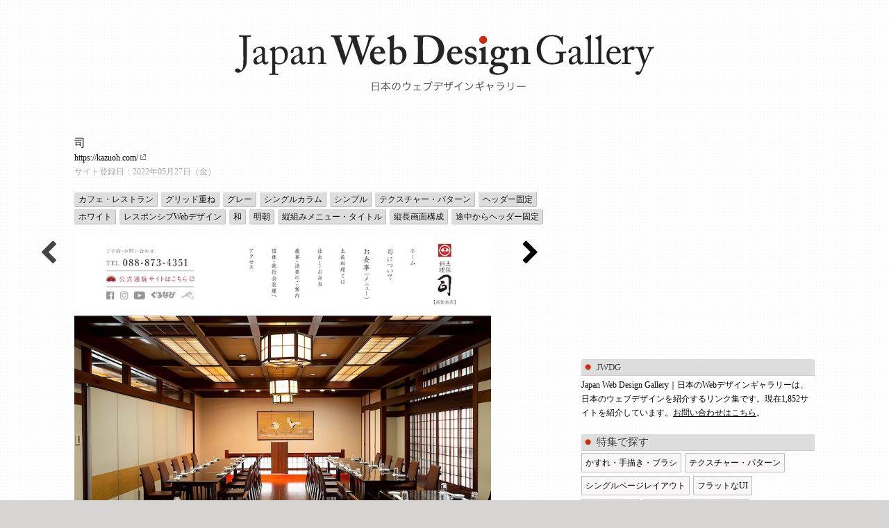

--- FILE ---
content_type: text/html; charset=UTF-8
request_url: https://japan.2-wg.com/2022/05/6168/
body_size: 27348
content:
<!DOCTYPE html>
<html>
<head>
<meta charset="UTF-8" />
<title>Japan Web Design Gallery｜日本のWebデザインギャラリー  :  司</title>
<link rel="stylesheet" href="https://japan.2-wg.com/wp-content/themes/gallery_v2/style.css" />
<link rel="alternate" type="application/rss+xml" title="RSS" href="https://japan.2-wg.com/feed/" />
<link rel="stylesheet" href="https://maxcdn.bootstrapcdn.com/font-awesome/4.6.1/css/font-awesome.min.css">
<script src='https://japan.2-wg.com/wp-content/themes/gallery_v2/jquery-1.6.2.min.js'></script>
<script src='https://japan.2-wg.com/wp-content/themes/gallery_v2/visithomepage.js'></script>
<script src='https://japan.2-wg.com/wp-content/themes/gallery_v2/backtotop.js'></script>
<!-- Google tag (gtag.js) -->
<script async src="https://www.googletagmanager.com/gtag/js?id=G-3M5C822Q5G"></script>
<script>
  window.dataLayer = window.dataLayer || [];
  function gtag(){dataLayer.push(arguments);}
  gtag('js', new Date());

  gtag('config', 'G-3M5C822Q5G');
</script>
</head>
<body class="post-template-default single single-post postid-6168 single-format-standard">
<div id="container">
<div id="page_header" class="clearfix">
<div id="page_header_inner">
<h1>
<a href="https://japan.2-wg.com">
<img src="https://japan.2-wg.com/wp-content/themes/gallery_v2/images/logo.png" alt="Japan Web Design Gallery｜日本のWebデザインギャラリー  日本のWebデザインを紹介します。" />
</a>
</h1>
</div>
</div>

<div id="content">
<div id="main">

<div class="prevnext">
<p class="prev"><a href="https://japan.2-wg.com/2022/05/6165/" rel="prev"><i class="fa fa-3x fa-chevron-left" aria-hidden="true"></i></a></p>
<p class="next"><a href="https://japan.2-wg.com/2022/05/6171/" rel="next"><i class="fa fa-3x fa-chevron-right" aria-hidden="true"></i></a></p>
</div>


<div class="post">
<h2>司</h2>
<p class="url"><a href="https://kazuoh.com/" target="_blank">https://kazuoh.com/</a>
<p class="postdate">
サイト登録日：2022年05月27日（金）</p>
<div class="category_label">
<ul class="post-categories">
	<li><a href="https://japan.2-wg.com/category/industry/cafe/" rel="category tag">カフェ・レストラン</a></li>
	<li><a href="https://japan.2-wg.com/category/special/grid-cover/" rel="category tag">グリッド重ね</a></li>
	<li><a href="https://japan.2-wg.com/category/color/gray/" rel="category tag">グレー</a></li>
	<li><a href="https://japan.2-wg.com/category/special/1-column/" rel="category tag">シングルカラム</a></li>
	<li><a href="https://japan.2-wg.com/category/taste/simple/" rel="category tag">シンプル</a></li>
	<li><a href="https://japan.2-wg.com/category/special/texture/" rel="category tag">テクスチャー・パターン</a></li>
	<li><a href="https://japan.2-wg.com/category/special/header-fix/" rel="category tag">ヘッダー固定</a></li>
	<li><a href="https://japan.2-wg.com/category/color/white/" rel="category tag">ホワイト</a></li>
	<li><a href="https://japan.2-wg.com/category/special/rwd/" rel="category tag">レスポンシブWebデザイン</a></li>
	<li><a href="https://japan.2-wg.com/category/taste/japan/" rel="category tag">和</a></li>
	<li><a href="https://japan.2-wg.com/category/special/mincho/" rel="category tag">明朝</a></li>
	<li><a href="https://japan.2-wg.com/category/special/tategumi/" rel="category tag">縦組みメニュー・タイトル</a></li>
	<li><a href="https://japan.2-wg.com/category/special/long/" rel="category tag">縦長画面構成</a></li>
	<li><a href="https://japan.2-wg.com/category/special/header-fixing-on-the-way/" rel="category tag">途中からヘッダー固定</a></li></ul></div>
<div class="desc">
</div>
</div>

<p class="photo">
<a href="https://kazuoh.com/" target="_blank"><img width="600" src="https://japan.2-wg.com/wp-content/uploads/2022/05/2022-05-27-1.jpg" alt=""></a>
</p>



<hr class="ad-content">
<div class="ad">
<script async src="//pagead2.googlesyndication.com/pagead/js/adsbygoogle.js"></script>
<!-- article_bottom -->
<ins class="adsbygoogle"
     style="display:inline-block;width:300px;height:250px"
     data-ad-client="ca-pub-7951568120364502"
     data-ad-slot="9653147902"></ins>
<script>
(adsbygoogle = window.adsbygoogle || []).push({});
</script>
</div>
<div class="ad">
<script async src="//pagead2.googlesyndication.com/pagead/js/adsbygoogle.js"></script>
<!-- article_bottom -->
<ins class="adsbygoogle"
     style="display:inline-block;width:300px;height:250px"
     data-ad-client="ca-pub-7951568120364502"
     data-ad-slot="9653147902"></ins>
<script>
(adsbygoogle = window.adsbygoogle || []).push({});
</script>
</div>

</div>




<div id="sidebar">

  <div class="ad">
  <script async src="https://pagead2.googlesyndication.com/pagead/js/adsbygoogle.js"></script>
  <!-- サイドバー右上 -->
  <ins class="adsbygoogle"
       style="display:block"
       data-ad-client="ca-pub-7951568120364502"
       data-ad-slot="4242735832"
       data-ad-format="auto"
       data-full-width-responsive="true"></ins>
  <script>
       (adsbygoogle = window.adsbygoogle || []).push({});
  </script>
  </div>

<h2 class="about">JWDG</h2>
<p>
Japan Web Design Gallery｜日本のWebデザインギャラリーは、日本のウェブデザインを紹介するリンク集です。現在1,852サイトを紹介しています。<a href="http://japan.2-wg.com/inquiry/" class=
"inquiry">お問い合わせはこちら</a>。
</p>
<h2>特集で探す</h2>
<ul class="clearfix">
	<li class="cat-item cat-item-9"><a href="https://japan.2-wg.com/category/special/analog/">かすれ・手描き・ブラシ</a>
</li>
	<li class="cat-item cat-item-10"><a href="https://japan.2-wg.com/category/special/texture/">テクスチャー・パターン</a>
</li>
	<li class="cat-item cat-item-14"><a href="https://japan.2-wg.com/category/special/onepageonly/">シングルページレイアウト</a>
</li>
	<li class="cat-item cat-item-16"><a href="https://japan.2-wg.com/category/special/flatui/">フラットなUI</a>
</li>
	<li class="cat-item cat-item-22"><a href="https://japan.2-wg.com/category/special/bgphoto/">背景全面写真</a>
</li>
	<li class="cat-item cat-item-23"><a href="https://japan.2-wg.com/category/special/rwd/">レスポンシブWebデザイン</a>
</li>
	<li class="cat-item cat-item-52"><a href="https://japan.2-wg.com/category/special/logocenter/">ロゴがセンター</a>
</li>
	<li class="cat-item cat-item-71"><a href="https://japan.2-wg.com/category/special/megadropdown/">メガドロップダウンメニュー</a>
</li>
	<li class="cat-item cat-item-75"><a href="https://japan.2-wg.com/category/special/parallax/">パララックス</a>
</li>
	<li class="cat-item cat-item-76"><a href="https://japan.2-wg.com/category/special/sitemapfooter/">サイトマップ付きフッター</a>
</li>
	<li class="cat-item cat-item-83"><a href="https://japan.2-wg.com/category/special/tategumi/">縦組みメニュー・タイトル</a>
</li>
	<li class="cat-item cat-item-86"><a href="https://japan.2-wg.com/category/special/nationalbrand/">ナショナルブランド</a>
</li>
	<li class="cat-item cat-item-96"><a href="https://japan.2-wg.com/category/special/corporatewebsite/">オーソドックスなコーポレートサイト</a>
</li>
	<li class="cat-item cat-item-101"><a href="https://japan.2-wg.com/category/special/long/">縦長画面構成</a>
</li>
	<li class="cat-item cat-item-104"><a href="https://japan.2-wg.com/category/special/excellent/">おすすめ</a>
</li>
	<li class="cat-item cat-item-108"><a href="https://japan.2-wg.com/category/special/webfont/">Webフォント</a>
</li>
	<li class="cat-item cat-item-111"><a href="https://japan.2-wg.com/category/special/rightsidemenu/">右サイドメインメニュー</a>
</li>
	<li class="cat-item cat-item-112"><a href="https://japan.2-wg.com/category/special/header_button_menu/">ヘッダーボタン型グローバルメニュー</a>
</li>
	<li class="cat-item cat-item-121"><a href="https://japan.2-wg.com/category/special/illustration/">イラストを活用</a>
</li>
	<li class="cat-item cat-item-128"><a href="https://japan.2-wg.com/category/special/footerglobal/">フッターグローバルメニュー</a>
</li>
	<li class="cat-item cat-item-137"><a href="https://japan.2-wg.com/category/special/circle/">円形</a>
</li>
	<li class="cat-item cat-item-142"><a href="https://japan.2-wg.com/category/special/header-fix/">ヘッダー固定</a>
</li>
	<li class="cat-item cat-item-146"><a href="https://japan.2-wg.com/category/special/footer-device/">フッターに一工夫</a>
</li>
	<li class="cat-item cat-item-147"><a href="https://japan.2-wg.com/category/special/home-blog-type/">トップページがブログ型</a>
</li>
	<li class="cat-item cat-item-148"><a href="https://japan.2-wg.com/category/special/round-gothic/">丸ゴシック</a>
</li>
	<li class="cat-item cat-item-149"><a href="https://japan.2-wg.com/category/special/curve/">曲線</a>
</li>
	<li class="cat-item cat-item-150"><a href="https://japan.2-wg.com/category/special/grids-system/">グリッド</a>
</li>
	<li class="cat-item cat-item-151"><a href="https://japan.2-wg.com/category/special/cutout/">写真の切り抜き</a>
</li>
	<li class="cat-item cat-item-152"><a href="https://japan.2-wg.com/category/special/pop-font/">ポップ体</a>
</li>
	<li class="cat-item cat-item-153"><a href="https://japan.2-wg.com/category/special/balloon/">吹き出し</a>
</li>
	<li class="cat-item cat-item-154"><a href="https://japan.2-wg.com/category/special/water/">水をイメージ</a>
</li>
	<li class="cat-item cat-item-156"><a href="https://japan.2-wg.com/category/special/tree/">木</a>
</li>
	<li class="cat-item cat-item-158"><a href="https://japan.2-wg.com/category/special/mincho/">明朝</a>
</li>
	<li class="cat-item cat-item-159"><a href="https://japan.2-wg.com/category/special/square/">正方形</a>
</li>
	<li class="cat-item cat-item-160"><a href="https://japan.2-wg.com/category/special/ribbon/">リボン</a>
</li>
	<li class="cat-item cat-item-161"><a href="https://japan.2-wg.com/category/special/rough/">ざらざら</a>
</li>
	<li class="cat-item cat-item-166"><a href="https://japan.2-wg.com/category/special/blur/">ぼかしを活用</a>
</li>
	<li class="cat-item cat-item-167"><a href="https://japan.2-wg.com/category/special/mobile-first/">モバイルファースト</a>
</li>
	<li class="cat-item cat-item-168"><a href="https://japan.2-wg.com/category/special/1-column/">シングルカラム</a>
</li>
	<li class="cat-item cat-item-169"><a href="https://japan.2-wg.com/category/special/laurel/">月桂樹</a>
</li>
	<li class="cat-item cat-item-170"><a href="https://japan.2-wg.com/category/special/fixed-footer/">フッター固定</a>
</li>
	<li class="cat-item cat-item-172"><a href="https://japan.2-wg.com/category/special/animation/">アニメーション</a>
</li>
	<li class="cat-item cat-item-173"><a href="https://japan.2-wg.com/category/special/image/">映像</a>
</li>
	<li class="cat-item cat-item-175"><a href="https://japan.2-wg.com/category/special/typography/">タイポグラフィ</a>
</li>
	<li class="cat-item cat-item-176"><a href="https://japan.2-wg.com/category/special/scroll/">スクロール量に応じて画面遷移</a>
</li>
	<li class="cat-item cat-item-177"><a href="https://japan.2-wg.com/category/special/header-fixing-on-the-way/">途中からヘッダー固定</a>
</li>
	<li class="cat-item cat-item-180"><a href="https://japan.2-wg.com/category/special/sidebar-fixed/">サイドバー固定</a>
</li>
	<li class="cat-item cat-item-182"><a href="https://japan.2-wg.com/category/special/elegant-gray/">上質なグレー</a>
</li>
	<li class="cat-item cat-item-183"><a href="https://japan.2-wg.com/category/special/diagonal/">斜めを活用</a>
</li>
	<li class="cat-item cat-item-188"><a href="https://japan.2-wg.com/category/special/move/">動きをだす</a>
</li>
	<li class="cat-item cat-item-189"><a href="https://japan.2-wg.com/category/special/overlaymenu/">オーバーレイメニュー</a>
</li>
	<li class="cat-item cat-item-190"><a href="https://japan.2-wg.com/category/special/space/">余白の活用</a>
</li>
	<li class="cat-item cat-item-191"><a href="https://japan.2-wg.com/category/special/rounded-corners/">角丸</a>
</li>
	<li class="cat-item cat-item-193"><a href="https://japan.2-wg.com/category/special/sideslidemenu/">サイドスライドメニュー</a>
</li>
	<li class="cat-item cat-item-195"><a href="https://japan.2-wg.com/category/special/paper_design/">紙っぽいデザイン</a>
</li>
	<li class="cat-item cat-item-198"><a href="https://japan.2-wg.com/category/special/grid-cover/">グリッド重ね</a>
</li>
</ul>

<h2>テイストで探す</h2>
<ul class="clearfix">
	<li class="cat-item cat-item-1"><a href="https://japan.2-wg.com/category/taste/premium/">高級感</a>
</li>
	<li class="cat-item cat-item-5"><a href="https://japan.2-wg.com/category/taste/monotone/">モノトーン</a>
</li>
	<li class="cat-item cat-item-6"><a href="https://japan.2-wg.com/category/taste/friendly/">親しみやすい</a>
</li>
	<li class="cat-item cat-item-8"><a href="https://japan.2-wg.com/category/taste/confidence/">信頼感</a>
</li>
	<li class="cat-item cat-item-11"><a href="https://japan.2-wg.com/category/taste/solid/">重厚感</a>
</li>
	<li class="cat-item cat-item-12"><a href="https://japan.2-wg.com/category/taste/cute/">かわいい</a>
</li>
	<li class="cat-item cat-item-13"><a href="https://japan.2-wg.com/category/taste/modern/">モダン</a>
</li>
	<li class="cat-item cat-item-30"><a href="https://japan.2-wg.com/category/taste/minimal/">ミニマル</a>
</li>
	<li class="cat-item cat-item-37"><a href="https://japan.2-wg.com/category/taste/natural/">ナチュラル</a>
</li>
	<li class="cat-item cat-item-38"><a href="https://japan.2-wg.com/category/taste/simple/">シンプル</a>
</li>
	<li class="cat-item cat-item-39"><a href="https://japan.2-wg.com/category/taste/orthodox/">オーソドックス</a>
</li>
	<li class="cat-item cat-item-43"><a href="https://japan.2-wg.com/category/taste/refreshing/">爽やかな</a>
</li>
	<li class="cat-item cat-item-45"><a href="https://japan.2-wg.com/category/taste/slow/">ゆったり、リラックス</a>
</li>
	<li class="cat-item cat-item-47"><a href="https://japan.2-wg.com/category/taste/japan/">和</a>
</li>
	<li class="cat-item cat-item-49"><a href="https://japan.2-wg.com/category/taste/basic/">ベーシック</a>
</li>
	<li class="cat-item cat-item-50"><a href="https://japan.2-wg.com/category/taste/tradition/">伝統的な</a>
</li>
	<li class="cat-item cat-item-51"><a href="https://japan.2-wg.com/category/taste/urban/">都会的な</a>
</li>
	<li class="cat-item cat-item-53"><a href="https://japan.2-wg.com/category/taste/nostalgia/">なつかしい</a>
</li>
	<li class="cat-item cat-item-54"><a href="https://japan.2-wg.com/category/taste/naive/">素朴な</a>
</li>
	<li class="cat-item cat-item-61"><a href="https://japan.2-wg.com/category/taste/cheerful/">元気な、にぎやかな</a>
</li>
	<li class="cat-item cat-item-66"><a href="https://japan.2-wg.com/category/taste/formal/">かっちりした、フォーマル</a>
</li>
	<li class="cat-item cat-item-68"><a href="https://japan.2-wg.com/category/taste/gorgeous/">はなやかな</a>
</li>
	<li class="cat-item cat-item-73"><a href="https://japan.2-wg.com/category/taste/cool/">クール</a>
</li>
	<li class="cat-item cat-item-74"><a href="https://japan.2-wg.com/category/taste/future/">未来的</a>
</li>
	<li class="cat-item cat-item-81"><a href="https://japan.2-wg.com/category/taste/female/">女性向け</a>
</li>
	<li class="cat-item cat-item-93"><a href="https://japan.2-wg.com/category/taste/cleanliness/">清潔感</a>
</li>
	<li class="cat-item cat-item-95"><a href="https://japan.2-wg.com/category/taste/stability/">安定感</a>
</li>
	<li class="cat-item cat-item-99"><a href="https://japan.2-wg.com/category/taste/active_sporty/">アクティブ、スポーティ</a>
</li>
	<li class="cat-item cat-item-114"><a href="https://japan.2-wg.com/category/taste/openness/">開放感</a>
</li>
	<li class="cat-item cat-item-123"><a href="https://japan.2-wg.com/category/taste/silent/">静謐な</a>
</li>
	<li class="cat-item cat-item-129"><a href="https://japan.2-wg.com/category/taste/pop/">ポップ</a>
</li>
	<li class="cat-item cat-item-140"><a href="https://japan.2-wg.com/category/taste/appeal/">訴求感</a>
</li>
	<li class="cat-item cat-item-144"><a href="https://japan.2-wg.com/category/taste/delicate/">繊細な</a>
</li>
	<li class="cat-item cat-item-145"><a href="https://japan.2-wg.com/category/taste/adults/">大人な</a>
</li>
	<li class="cat-item cat-item-162"><a href="https://japan.2-wg.com/category/taste/elegant/">上品な</a>
</li>
	<li class="cat-item cat-item-174"><a href="https://japan.2-wg.com/category/taste/intelligent/">知性的な</a>
</li>
	<li class="cat-item cat-item-192"><a href="https://japan.2-wg.com/category/taste/speed/">スピード感</a>
</li>
	<li class="cat-item cat-item-199"><a href="https://japan.2-wg.com/category/taste/%e3%82%af%e3%83%a9%e3%82%b7%e3%83%83%e3%82%af/">クラシック</a>
</li>
</ul>

<h2>業界で探す</h2>
<ul class="clearfix">
	<li class="cat-item cat-item-7"><a href="https://japan.2-wg.com/category/industry/cafe/">カフェ・レストラン</a>
</li>
	<li class="cat-item cat-item-15"><a href="https://japan.2-wg.com/category/industry/museum/">美術館・博物館</a>
</li>
	<li class="cat-item cat-item-19"><a href="https://japan.2-wg.com/category/industry/temple/">寺院・教会・仏具・城</a>
</li>
	<li class="cat-item cat-item-21"><a href="https://japan.2-wg.com/category/industry/hotel/">ホテル・旅館・観光</a>
</li>
	<li class="cat-item cat-item-26"><a href="https://japan.2-wg.com/category/industry/flower/">花屋</a>
</li>
	<li class="cat-item cat-item-31"><a href="https://japan.2-wg.com/category/industry/bank/">金融・銀行・保険</a>
</li>
	<li class="cat-item cat-item-32"><a href="https://japan.2-wg.com/category/industry/fashion/">ファッション・雑貨・眼鏡</a>
</li>
	<li class="cat-item cat-item-34"><a href="https://japan.2-wg.com/category/industry/amusementpark/">遊園地・レジャー</a>
</li>
	<li class="cat-item cat-item-36"><a href="https://japan.2-wg.com/category/industry/food/">食品</a>
</li>
	<li class="cat-item cat-item-42"><a href="https://japan.2-wg.com/category/industry/makeuphaircare/">化粧品・ヘアケア製品</a>
</li>
	<li class="cat-item cat-item-55"><a href="https://japan.2-wg.com/category/industry/sweets/">パン・菓子</a>
</li>
	<li class="cat-item cat-item-56"><a href="https://japan.2-wg.com/category/industry/camera/">カメラ</a>
</li>
	<li class="cat-item cat-item-57"><a href="https://japan.2-wg.com/category/industry/transportation/">鉄道・バス・航空・運輸</a>
</li>
	<li class="cat-item cat-item-59"><a href="https://japan.2-wg.com/category/industry/education/">大学・専門学校・教育</a>
</li>
	<li class="cat-item cat-item-60"><a href="https://japan.2-wg.com/category/industry/zoo/">動物園・水族館</a>
</li>
	<li class="cat-item cat-item-62"><a href="https://japan.2-wg.com/category/industry/book_publisher/">本・出版・図書館</a>
</li>
	<li class="cat-item cat-item-64"><a href="https://japan.2-wg.com/category/industry/beautysalon/">ヘアサロン</a>
</li>
	<li class="cat-item cat-item-65"><a href="https://japan.2-wg.com/category/industry/consul/">会計・法律・コンサルタント</a>
</li>
	<li class="cat-item cat-item-69"><a href="https://japan.2-wg.com/category/industry/householdarticles/">家庭用品</a>
</li>
	<li class="cat-item cat-item-70"><a href="https://japan.2-wg.com/category/industry/householdappliance/">家電・電気</a>
</li>
	<li class="cat-item cat-item-72"><a href="https://japan.2-wg.com/category/industry/computer_it/">コンピューター・IT</a>
</li>
	<li class="cat-item cat-item-77"><a href="https://japan.2-wg.com/category/industry/stationery/">文房具</a>
</li>
	<li class="cat-item cat-item-78"><a href="https://japan.2-wg.com/category/industry/alcohol/">ビール・ワイン・お酒</a>
</li>
	<li class="cat-item cat-item-85"><a href="https://japan.2-wg.com/category/industry/convenience_supermarket/">コンビニ・スーパー・小売り</a>
</li>
	<li class="cat-item cat-item-88"><a href="https://japan.2-wg.com/category/industry/construction/">建築・インテリア</a>
</li>
	<li class="cat-item cat-item-89"><a href="https://japan.2-wg.com/category/industry/marine_agriculture/">水産・農林業</a>
</li>
	<li class="cat-item cat-item-91"><a href="https://japan.2-wg.com/category/industry/semiconductor/">半導体・電子部品</a>
</li>
	<li class="cat-item cat-item-92"><a href="https://japan.2-wg.com/category/industry/machine/">機械・工具・材料</a>
</li>
	<li class="cat-item cat-item-94"><a href="https://japan.2-wg.com/category/industry/cleaning/">クリーニング</a>
</li>
	<li class="cat-item cat-item-97"><a href="https://japan.2-wg.com/category/industry/wedding/">婚礼・葬儀</a>
</li>
	<li class="cat-item cat-item-98"><a href="https://japan.2-wg.com/category/industry/creative/">クリエイティブ・デザイン</a>
</li>
	<li class="cat-item cat-item-100"><a href="https://japan.2-wg.com/category/industry/theater/">ホール・劇場</a>
</li>
	<li class="cat-item cat-item-102"><a href="https://japan.2-wg.com/category/industry/drug/">ドラッグストア・製薬</a>
</li>
	<li class="cat-item cat-item-105"><a href="https://japan.2-wg.com/category/industry/hospital/">病院・医療</a>
</li>
	<li class="cat-item cat-item-107"><a href="https://japan.2-wg.com/category/industry/departmentstore/">デパート・ショッピング</a>
</li>
	<li class="cat-item cat-item-110"><a href="https://japan.2-wg.com/category/industry/printing/">印刷</a>
</li>
	<li class="cat-item cat-item-113"><a href="https://japan.2-wg.com/category/industry/logistics/">物流</a>
</li>
	<li class="cat-item cat-item-120"><a href="https://japan.2-wg.com/category/industry/fishing/">釣り</a>
</li>
	<li class="cat-item cat-item-122"><a href="https://japan.2-wg.com/category/industry/staffing/">人材派遣</a>
</li>
	<li class="cat-item cat-item-125"><a href="https://japan.2-wg.com/category/industry/jewelry/">ジュエリー</a>
</li>
	<li class="cat-item cat-item-126"><a href="https://japan.2-wg.com/category/industry/music/">音楽・楽器</a>
</li>
	<li class="cat-item cat-item-130"><a href="https://japan.2-wg.com/category/industry/watch/">時計</a>
</li>
	<li class="cat-item cat-item-131"><a href="https://japan.2-wg.com/category/industry/realestate/">不動産</a>
</li>
	<li class="cat-item cat-item-132"><a href="https://japan.2-wg.com/category/industry/car/">自動車</a>
</li>
	<li class="cat-item cat-item-133"><a href="https://japan.2-wg.com/category/industry/telecommunications/">通信</a>
</li>
	<li class="cat-item cat-item-134"><a href="https://japan.2-wg.com/category/industry/care/">介護</a>
</li>
	<li class="cat-item cat-item-141"><a href="https://japan.2-wg.com/category/industry/toy/">玩具</a>
</li>
	<li class="cat-item cat-item-155"><a href="https://japan.2-wg.com/category/industry/gallery/">ギャラリー</a>
</li>
	<li class="cat-item cat-item-164"><a href="https://japan.2-wg.com/category/industry/bicycle/">自転車</a>
</li>
	<li class="cat-item cat-item-165"><a href="https://japan.2-wg.com/category/industry/photoshop/">写真屋</a>
</li>
	<li class="cat-item cat-item-178"><a href="https://japan.2-wg.com/category/industry/town-planning/">まちづくり</a>
</li>
	<li class="cat-item cat-item-181"><a href="https://japan.2-wg.com/category/industry/building/">ビル</a>
</li>
	<li class="cat-item cat-item-187"><a href="https://japan.2-wg.com/category/industry/administration/">行政</a>
</li>
	<li class="cat-item cat-item-194"><a href="https://japan.2-wg.com/category/industry/commercial-building/">商業ビル</a>
</li>
	<li class="cat-item cat-item-196"><a href="https://japan.2-wg.com/category/industry/thinktank/">シンクタンク</a>
</li>
	<li class="cat-item cat-item-197"><a href="https://japan.2-wg.com/category/industry/package/">容器</a>
</li>
</ul>

<h2>色で探す</h2>
<ul class="clearfix">
	<li class="cat-item cat-item-18"><a href="https://japan.2-wg.com/category/color/red/">レッド</a>
</li>
	<li class="cat-item cat-item-20"><a href="https://japan.2-wg.com/category/color/gold/">ゴールド</a>
</li>
	<li class="cat-item cat-item-25"><a href="https://japan.2-wg.com/category/color/blue/">ブルー</a>
</li>
	<li class="cat-item cat-item-27"><a href="https://japan.2-wg.com/category/color/green/">グリーン</a>
</li>
	<li class="cat-item cat-item-29"><a href="https://japan.2-wg.com/category/color/orange/">オレンジ</a>
</li>
	<li class="cat-item cat-item-33"><a href="https://japan.2-wg.com/category/color/white/">ホワイト</a>
</li>
	<li class="cat-item cat-item-35"><a href="https://japan.2-wg.com/category/color/beige/">ベージュ</a>
</li>
	<li class="cat-item cat-item-40"><a href="https://japan.2-wg.com/category/color/yellow/">イエロー</a>
</li>
	<li class="cat-item cat-item-41"><a href="https://japan.2-wg.com/category/color/gray/">グレー</a>
</li>
	<li class="cat-item cat-item-46"><a href="https://japan.2-wg.com/category/color/black/">ブラック</a>
</li>
	<li class="cat-item cat-item-48"><a href="https://japan.2-wg.com/category/color/brown/">ブラウン</a>
</li>
	<li class="cat-item cat-item-63"><a href="https://japan.2-wg.com/category/color/purple/">パープル</a>
</li>
	<li class="cat-item cat-item-67"><a href="https://japan.2-wg.com/category/color/pink/">ピンク</a>
</li>
	<li class="cat-item cat-item-79"><a href="https://japan.2-wg.com/category/color/pastel/">パステルカラー</a>
</li>
	<li class="cat-item cat-item-103"><a href="https://japan.2-wg.com/category/color/silver/">シルバー</a>
</li>
	<li class="cat-item cat-item-106"><a href="https://japan.2-wg.com/category/color/hada/">肌色</a>
</li>
	<li class="cat-item cat-item-109"><a href="https://japan.2-wg.com/category/color/adzuki/">あずき</a>
</li>
	<li class="cat-item cat-item-127"><a href="https://japan.2-wg.com/category/color/bronze/">ブロンズ</a>
</li>
	<li class="cat-item cat-item-138"><a href="https://japan.2-wg.com/category/color/magenta/">マゼンタ</a>
</li>
	<li class="cat-item cat-item-143"><a href="https://japan.2-wg.com/category/color/beta/">ベタ塗り</a>
</li>
	<li class="cat-item cat-item-157"><a href="https://japan.2-wg.com/category/color/multicolor/">マルチカラー</a>
</li>
	<li class="cat-item cat-item-179"><a href="https://japan.2-wg.com/category/color/dark-brown/">エンジ</a>
</li>
	<li class="cat-item cat-item-200"><a href="https://japan.2-wg.com/category/color/khaki/">カーキ</a>
</li>
	<li class="cat-item cat-item-201"><a href="https://japan.2-wg.com/category/color/rose/">ローズ</a>
</li>
</ul>
</div>



</div>



<div id="pager" class="clearfix">
</div>

<div id="footer">
<p><small>Copyright &copy; Japan Web Design Gallery｜日本のWebデザインギャラリー, Powered by Japan Webdesign Gallery All Rights Reserved.</small></p>
</div>

</div>

</body>
</html>


--- FILE ---
content_type: text/html; charset=utf-8
request_url: https://www.google.com/recaptcha/api2/aframe
body_size: 265
content:
<!DOCTYPE HTML><html><head><meta http-equiv="content-type" content="text/html; charset=UTF-8"></head><body><script nonce="Zniit2RMH2beAeDH_8sAVg">/** Anti-fraud and anti-abuse applications only. See google.com/recaptcha */ try{var clients={'sodar':'https://pagead2.googlesyndication.com/pagead/sodar?'};window.addEventListener("message",function(a){try{if(a.source===window.parent){var b=JSON.parse(a.data);var c=clients[b['id']];if(c){var d=document.createElement('img');d.src=c+b['params']+'&rc='+(localStorage.getItem("rc::a")?sessionStorage.getItem("rc::b"):"");window.document.body.appendChild(d);sessionStorage.setItem("rc::e",parseInt(sessionStorage.getItem("rc::e")||0)+1);localStorage.setItem("rc::h",'1769070014304');}}}catch(b){}});window.parent.postMessage("_grecaptcha_ready", "*");}catch(b){}</script></body></html>

--- FILE ---
content_type: application/javascript
request_url: https://japan.2-wg.com/wp-content/themes/gallery_v2/visithomepage.js
body_size: 265
content:
$(function(){
	
	$('#content .visithomepage').animate({ opacity: 0, duration: 0 });

	$('#content .image').hover(function(event){
	$(this).children('.visithomepage').animate({ opacity: 0.85 }, { queue: false, duration: 500 }); 
	}, function(){
	$(this).children('.visithomepage').animate({ opacity: 0 }, { queue: false, duration: 500 }); 
	});

});
